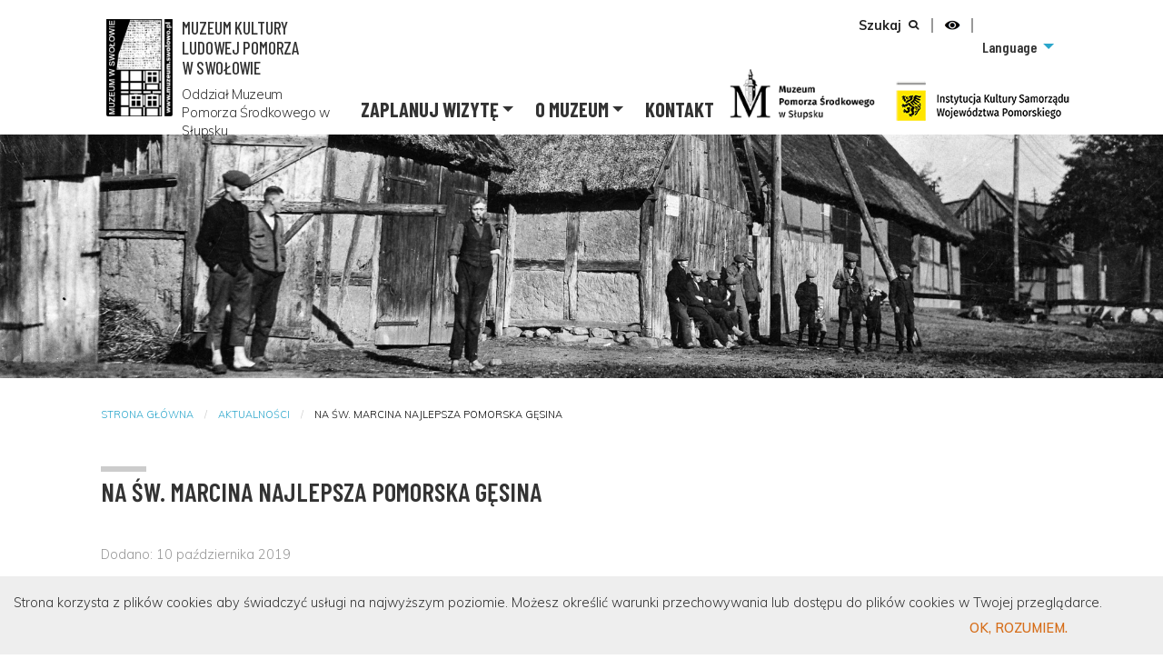

--- FILE ---
content_type: text/html; charset=UTF-8
request_url: https://muzeum.swolowo.pl/aktualnosci/gesina-2019/
body_size: 9613
content:
<!doctype html>
<html  class="no-js" lang="pl-PL">
  <head>
    <meta charset="UTF-8">
    <meta http-equiv="x-ua-compatible" content="ie=edge">
    <meta name="viewport" content="width=device-width, initial-scale=1.0">
    <link rel="profile" href="http://gmpg.org/xfn/11">
	<link rel="pingback" href="https://muzeum.swolowo.pl/xmlrpc.php">
    <title>  Na Św. Marcina Najlepsza Pomorska Gęsina - Muzeum Kultury Ludowej Pomorza w Swołowie</title>

    <link href="https://muzeum.swolowo.pl/wp-content/themes/swolowo_1/favicon.ico" rel="shortcut icon" type="image/vnd.microsoft.icon" />     
    <link rel="stylesheet" href="https://muzeum.swolowo.pl/wp-content/themes/swolowo_1/css/foundation.css">
    <link rel="stylesheet" href="https://muzeum.swolowo.pl/wp-content/themes/swolowo_1/css/app.css?t=20250325">
    <link rel="stylesheet" href="https://muzeum.swolowo.pl/wp-content/themes/swolowo_1/css/app2.css?20250325">
      
    <link rel="stylesheet" href="https://muzeum.swolowo.pl/wp-content/themes/swolowo_1/css/grey-house/styles.css">
    
      <!--
    <link href="https://fonts.googleapis.com/css?family=Oswald:200,300,400,500,600,700&amp;subset=latin-ext" rel="stylesheet">
    <link href="https://fonts.googleapis.com/css?family=Barlow+Condensed:400,500,600,700,800,900" rel="stylesheet">
      
    <link href="https://fonts.googleapis.com/css?family=Open+Sans:300,400,600,700,800&amp;subset=latin-ext" rel="stylesheet">
    <link href="https://fonts.googleapis.com/css?family=Muli:300,400,600,700,800&display=swap&subset=latin-ext" rel="stylesheet"> 
      -->
      
      <link href="https://fonts.googleapis.com/css?family=Oswald:600&amp;subset=latin-ext" rel="stylesheet">
    <link href="https://fonts.googleapis.com/css?family=Barlow+Condensed:500,600,700" rel="stylesheet">
      
    <link href="https://fonts.googleapis.com/css?family=Muli:300,400,600,700&display=swap&subset=latin-ext" rel="stylesheet"> 
    
    <link rel="stylesheet" href="https://cdnjs.cloudflare.com/ajax/libs/font-awesome/4.7.0/css/font-awesome.min.css">

    <style type="text/css">
      .head-b { z-index: 15; }

    .no-js .top-bar {
      display: none;
    }

    @media screen and (min-width: 40em) {

      .no-js .top-bar {
        display: block;
      }

      .no-js .title-bar {
        display: none;
      }
    }

    </style>

      
      
      
    <meta name='robots' content='max-image-preview:large' />
<link rel='dns-prefetch' href='//ajax.googleapis.com' />
<link rel='stylesheet' id='wp-block-library-css' href='https://muzeum.swolowo.pl/wp-includes/css/dist/block-library/style.min.css?ver=6.5.7' type='text/css' media='all' />
<link rel='stylesheet' id='block-gallery-frontend-css' href='https://muzeum.swolowo.pl/wp-content/plugins/block-gallery/dist/blocks.style.build.css?ver=1.1.6' type='text/css' media='all' />
<style id='filebird-block-filebird-gallery-style-inline-css' type='text/css'>
ul.filebird-block-filebird-gallery{margin:auto!important;padding:0!important;width:100%}ul.filebird-block-filebird-gallery.layout-grid{display:grid;grid-gap:20px;align-items:stretch;grid-template-columns:repeat(var(--columns),1fr);justify-items:stretch}ul.filebird-block-filebird-gallery.layout-grid li img{border:1px solid #ccc;box-shadow:2px 2px 6px 0 rgba(0,0,0,.3);height:100%;max-width:100%;-o-object-fit:cover;object-fit:cover;width:100%}ul.filebird-block-filebird-gallery.layout-masonry{-moz-column-count:var(--columns);-moz-column-gap:var(--space);column-gap:var(--space);-moz-column-width:var(--min-width);columns:var(--min-width) var(--columns);display:block;overflow:auto}ul.filebird-block-filebird-gallery.layout-masonry li{margin-bottom:var(--space)}ul.filebird-block-filebird-gallery li{list-style:none}ul.filebird-block-filebird-gallery li figure{height:100%;margin:0;padding:0;position:relative;width:100%}ul.filebird-block-filebird-gallery li figure figcaption{background:linear-gradient(0deg,rgba(0,0,0,.7),rgba(0,0,0,.3) 70%,transparent);bottom:0;box-sizing:border-box;color:#fff;font-size:.8em;margin:0;max-height:100%;overflow:auto;padding:3em .77em .7em;position:absolute;text-align:center;width:100%;z-index:2}ul.filebird-block-filebird-gallery li figure figcaption a{color:inherit}

</style>
<style id='classic-theme-styles-inline-css' type='text/css'>
/*! This file is auto-generated */
.wp-block-button__link{color:#fff;background-color:#32373c;border-radius:9999px;box-shadow:none;text-decoration:none;padding:calc(.667em + 2px) calc(1.333em + 2px);font-size:1.125em}.wp-block-file__button{background:#32373c;color:#fff;text-decoration:none}
</style>
<style id='global-styles-inline-css' type='text/css'>
body{--wp--preset--color--black: #000000;--wp--preset--color--cyan-bluish-gray: #abb8c3;--wp--preset--color--white: #ffffff;--wp--preset--color--pale-pink: #f78da7;--wp--preset--color--vivid-red: #cf2e2e;--wp--preset--color--luminous-vivid-orange: #ff6900;--wp--preset--color--luminous-vivid-amber: #fcb900;--wp--preset--color--light-green-cyan: #7bdcb5;--wp--preset--color--vivid-green-cyan: #00d084;--wp--preset--color--pale-cyan-blue: #8ed1fc;--wp--preset--color--vivid-cyan-blue: #0693e3;--wp--preset--color--vivid-purple: #9b51e0;--wp--preset--gradient--vivid-cyan-blue-to-vivid-purple: linear-gradient(135deg,rgba(6,147,227,1) 0%,rgb(155,81,224) 100%);--wp--preset--gradient--light-green-cyan-to-vivid-green-cyan: linear-gradient(135deg,rgb(122,220,180) 0%,rgb(0,208,130) 100%);--wp--preset--gradient--luminous-vivid-amber-to-luminous-vivid-orange: linear-gradient(135deg,rgba(252,185,0,1) 0%,rgba(255,105,0,1) 100%);--wp--preset--gradient--luminous-vivid-orange-to-vivid-red: linear-gradient(135deg,rgba(255,105,0,1) 0%,rgb(207,46,46) 100%);--wp--preset--gradient--very-light-gray-to-cyan-bluish-gray: linear-gradient(135deg,rgb(238,238,238) 0%,rgb(169,184,195) 100%);--wp--preset--gradient--cool-to-warm-spectrum: linear-gradient(135deg,rgb(74,234,220) 0%,rgb(151,120,209) 20%,rgb(207,42,186) 40%,rgb(238,44,130) 60%,rgb(251,105,98) 80%,rgb(254,248,76) 100%);--wp--preset--gradient--blush-light-purple: linear-gradient(135deg,rgb(255,206,236) 0%,rgb(152,150,240) 100%);--wp--preset--gradient--blush-bordeaux: linear-gradient(135deg,rgb(254,205,165) 0%,rgb(254,45,45) 50%,rgb(107,0,62) 100%);--wp--preset--gradient--luminous-dusk: linear-gradient(135deg,rgb(255,203,112) 0%,rgb(199,81,192) 50%,rgb(65,88,208) 100%);--wp--preset--gradient--pale-ocean: linear-gradient(135deg,rgb(255,245,203) 0%,rgb(182,227,212) 50%,rgb(51,167,181) 100%);--wp--preset--gradient--electric-grass: linear-gradient(135deg,rgb(202,248,128) 0%,rgb(113,206,126) 100%);--wp--preset--gradient--midnight: linear-gradient(135deg,rgb(2,3,129) 0%,rgb(40,116,252) 100%);--wp--preset--font-size--small: 13px;--wp--preset--font-size--medium: 20px;--wp--preset--font-size--large: 36px;--wp--preset--font-size--x-large: 42px;--wp--preset--spacing--20: 0.44rem;--wp--preset--spacing--30: 0.67rem;--wp--preset--spacing--40: 1rem;--wp--preset--spacing--50: 1.5rem;--wp--preset--spacing--60: 2.25rem;--wp--preset--spacing--70: 3.38rem;--wp--preset--spacing--80: 5.06rem;--wp--preset--shadow--natural: 6px 6px 9px rgba(0, 0, 0, 0.2);--wp--preset--shadow--deep: 12px 12px 50px rgba(0, 0, 0, 0.4);--wp--preset--shadow--sharp: 6px 6px 0px rgba(0, 0, 0, 0.2);--wp--preset--shadow--outlined: 6px 6px 0px -3px rgba(255, 255, 255, 1), 6px 6px rgba(0, 0, 0, 1);--wp--preset--shadow--crisp: 6px 6px 0px rgba(0, 0, 0, 1);}:where(.is-layout-flex){gap: 0.5em;}:where(.is-layout-grid){gap: 0.5em;}body .is-layout-flex{display: flex;}body .is-layout-flex{flex-wrap: wrap;align-items: center;}body .is-layout-flex > *{margin: 0;}body .is-layout-grid{display: grid;}body .is-layout-grid > *{margin: 0;}:where(.wp-block-columns.is-layout-flex){gap: 2em;}:where(.wp-block-columns.is-layout-grid){gap: 2em;}:where(.wp-block-post-template.is-layout-flex){gap: 1.25em;}:where(.wp-block-post-template.is-layout-grid){gap: 1.25em;}.has-black-color{color: var(--wp--preset--color--black) !important;}.has-cyan-bluish-gray-color{color: var(--wp--preset--color--cyan-bluish-gray) !important;}.has-white-color{color: var(--wp--preset--color--white) !important;}.has-pale-pink-color{color: var(--wp--preset--color--pale-pink) !important;}.has-vivid-red-color{color: var(--wp--preset--color--vivid-red) !important;}.has-luminous-vivid-orange-color{color: var(--wp--preset--color--luminous-vivid-orange) !important;}.has-luminous-vivid-amber-color{color: var(--wp--preset--color--luminous-vivid-amber) !important;}.has-light-green-cyan-color{color: var(--wp--preset--color--light-green-cyan) !important;}.has-vivid-green-cyan-color{color: var(--wp--preset--color--vivid-green-cyan) !important;}.has-pale-cyan-blue-color{color: var(--wp--preset--color--pale-cyan-blue) !important;}.has-vivid-cyan-blue-color{color: var(--wp--preset--color--vivid-cyan-blue) !important;}.has-vivid-purple-color{color: var(--wp--preset--color--vivid-purple) !important;}.has-black-background-color{background-color: var(--wp--preset--color--black) !important;}.has-cyan-bluish-gray-background-color{background-color: var(--wp--preset--color--cyan-bluish-gray) !important;}.has-white-background-color{background-color: var(--wp--preset--color--white) !important;}.has-pale-pink-background-color{background-color: var(--wp--preset--color--pale-pink) !important;}.has-vivid-red-background-color{background-color: var(--wp--preset--color--vivid-red) !important;}.has-luminous-vivid-orange-background-color{background-color: var(--wp--preset--color--luminous-vivid-orange) !important;}.has-luminous-vivid-amber-background-color{background-color: var(--wp--preset--color--luminous-vivid-amber) !important;}.has-light-green-cyan-background-color{background-color: var(--wp--preset--color--light-green-cyan) !important;}.has-vivid-green-cyan-background-color{background-color: var(--wp--preset--color--vivid-green-cyan) !important;}.has-pale-cyan-blue-background-color{background-color: var(--wp--preset--color--pale-cyan-blue) !important;}.has-vivid-cyan-blue-background-color{background-color: var(--wp--preset--color--vivid-cyan-blue) !important;}.has-vivid-purple-background-color{background-color: var(--wp--preset--color--vivid-purple) !important;}.has-black-border-color{border-color: var(--wp--preset--color--black) !important;}.has-cyan-bluish-gray-border-color{border-color: var(--wp--preset--color--cyan-bluish-gray) !important;}.has-white-border-color{border-color: var(--wp--preset--color--white) !important;}.has-pale-pink-border-color{border-color: var(--wp--preset--color--pale-pink) !important;}.has-vivid-red-border-color{border-color: var(--wp--preset--color--vivid-red) !important;}.has-luminous-vivid-orange-border-color{border-color: var(--wp--preset--color--luminous-vivid-orange) !important;}.has-luminous-vivid-amber-border-color{border-color: var(--wp--preset--color--luminous-vivid-amber) !important;}.has-light-green-cyan-border-color{border-color: var(--wp--preset--color--light-green-cyan) !important;}.has-vivid-green-cyan-border-color{border-color: var(--wp--preset--color--vivid-green-cyan) !important;}.has-pale-cyan-blue-border-color{border-color: var(--wp--preset--color--pale-cyan-blue) !important;}.has-vivid-cyan-blue-border-color{border-color: var(--wp--preset--color--vivid-cyan-blue) !important;}.has-vivid-purple-border-color{border-color: var(--wp--preset--color--vivid-purple) !important;}.has-vivid-cyan-blue-to-vivid-purple-gradient-background{background: var(--wp--preset--gradient--vivid-cyan-blue-to-vivid-purple) !important;}.has-light-green-cyan-to-vivid-green-cyan-gradient-background{background: var(--wp--preset--gradient--light-green-cyan-to-vivid-green-cyan) !important;}.has-luminous-vivid-amber-to-luminous-vivid-orange-gradient-background{background: var(--wp--preset--gradient--luminous-vivid-amber-to-luminous-vivid-orange) !important;}.has-luminous-vivid-orange-to-vivid-red-gradient-background{background: var(--wp--preset--gradient--luminous-vivid-orange-to-vivid-red) !important;}.has-very-light-gray-to-cyan-bluish-gray-gradient-background{background: var(--wp--preset--gradient--very-light-gray-to-cyan-bluish-gray) !important;}.has-cool-to-warm-spectrum-gradient-background{background: var(--wp--preset--gradient--cool-to-warm-spectrum) !important;}.has-blush-light-purple-gradient-background{background: var(--wp--preset--gradient--blush-light-purple) !important;}.has-blush-bordeaux-gradient-background{background: var(--wp--preset--gradient--blush-bordeaux) !important;}.has-luminous-dusk-gradient-background{background: var(--wp--preset--gradient--luminous-dusk) !important;}.has-pale-ocean-gradient-background{background: var(--wp--preset--gradient--pale-ocean) !important;}.has-electric-grass-gradient-background{background: var(--wp--preset--gradient--electric-grass) !important;}.has-midnight-gradient-background{background: var(--wp--preset--gradient--midnight) !important;}.has-small-font-size{font-size: var(--wp--preset--font-size--small) !important;}.has-medium-font-size{font-size: var(--wp--preset--font-size--medium) !important;}.has-large-font-size{font-size: var(--wp--preset--font-size--large) !important;}.has-x-large-font-size{font-size: var(--wp--preset--font-size--x-large) !important;}
.wp-block-navigation a:where(:not(.wp-element-button)){color: inherit;}
:where(.wp-block-post-template.is-layout-flex){gap: 1.25em;}:where(.wp-block-post-template.is-layout-grid){gap: 1.25em;}
:where(.wp-block-columns.is-layout-flex){gap: 2em;}:where(.wp-block-columns.is-layout-grid){gap: 2em;}
.wp-block-pullquote{font-size: 1.5em;line-height: 1.6;}
</style>
<link rel='stylesheet' id='wp-featherlight-css' href='https://muzeum.swolowo.pl/wp-content/plugins/wp-featherlight/css/wp-featherlight.min.css?ver=1.3.4' type='text/css' media='all' />
<link rel='stylesheet' id='wp_user_stylesheet_switcher_files0-css' href='https://muzeum.swolowo.pl/wp-content/themes/swolowo_1/css/standard-color.css?ver=6.5.7' type='text/css' media='all' />
<script type="text/javascript" src="https://ajax.googleapis.com/ajax/libs/jquery/3.1.1/jquery.min.js" id="jquery-js"></script>
<script type="text/javascript" src="https://muzeum.swolowo.pl/wp-content/plugins/wp-user-stylesheet-switcher/js/js.cookie.js?ver=6.5.7" id="wp_user_stylesheet_switcher_script_cookies-js"></script>
<script type="text/javascript" src="https://muzeum.swolowo.pl/wp-content/plugins/wp-user-stylesheet-switcher/js/use_cookie_when_ready.js?ver=6.5.7" id="wp-user_stylesheet_switcher_use_cookie_when_ready-js"></script>
<link rel="https://api.w.org/" href="https://muzeum.swolowo.pl/wp-json/" /><link rel="alternate" type="application/json" href="https://muzeum.swolowo.pl/wp-json/wp/v2/aktualnosci/518" /><link rel="EditURI" type="application/rsd+xml" title="RSD" href="https://muzeum.swolowo.pl/xmlrpc.php?rsd" />
<meta name="generator" content="WordPress 6.5.7" />
<link rel="canonical" href="https://muzeum.swolowo.pl/aktualnosci/gesina-2019/" />
<link rel='shortlink' href='https://muzeum.swolowo.pl/?p=518' />
<link rel="alternate" type="application/json+oembed" href="https://muzeum.swolowo.pl/wp-json/oembed/1.0/embed?url=https%3A%2F%2Fmuzeum.swolowo.pl%2Faktualnosci%2Fgesina-2019%2F" />
<link rel="alternate" type="text/xml+oembed" href="https://muzeum.swolowo.pl/wp-json/oembed/1.0/embed?url=https%3A%2F%2Fmuzeum.swolowo.pl%2Faktualnosci%2Fgesina-2019%2F&#038;format=xml" />
     
     
     
     
         <script>
        function openSearch() {
            // document.getElementById("box-search").style.display = "block";
            document.getElementById("box-search").style.visibility = "visible";
            document.getElementById("box-search").style.opacity = "1";
            document.getElementById("search-id").focus();
        }

        function closeSearch() {
            //  document.getElementById("box-search").style.display = "none";
            document.getElementById("box-search").style.visibility = "hidden";
            document.getElementById("box-search").style.opacity = "0";
        }

        $(document).on('keydown', function(e) {
            if (e.keyCode === 27) { // ESC
                closeSearch();
            }
        });

        function closeVisibleSearch() {

            if (document.getElementById("box-search").style.visibility == "visible") {
                closeSearch();
            }
        }

    </script>
     
     
     
     
      
              <script type="text/javascript">

$().ready(function() {
    var sName = "cookiesok";
    $("#close-cookie-warn").click(function(){
        var oExpire = new Date();
        oExpire.setTime((new Date()).getTime() + 3600000*24*365);
        document.cookie = sName + "=1;expires=" + oExpire;
        $("#cookie-warn").hide("slow");
    });
 
    var sStr = '; '+ document.cookie +';';
    var nIndex = sStr.indexOf('; '+ escape(sName) +'=');
    if (nIndex === -1) {
        $("#cookie-warn").show();
    }
});

</script>
      
<style>
    
/* Cookie warning */
#cookie-warn{
    position: fixed;
    bottom: 0;
    background: #EEE;
    margin: 0;
    padding: 15px;
    width: 100%;
    display: none;
    z-index: 99;
}
 
#cookie-warn a{
    color: #D66E1A;
    text-transform: uppercase;
    float: right;
    padding-right: 90px;
    font-weight: 600;
}
 
#cookie-warn p{
    font-size: 0.9rem;
    color: #333;
    margin-bottom: 0.2rem;
}    
</style>  

      <script src="https://muzeum.swolowo.pl/wp-content/themes/swolowo_1/js/jquery.keyboard-focus.js"  type="text/javascript" charset="utf-8"></script>
      
      
      
<!-- Global site tag (gtag.js) - Google Analytics -->
<script async src="https://www.googletagmanager.com/gtag/js?id=UA-15850281-10"></script>
<script>
  window.dataLayer = window.dataLayer || [];
  function gtag(){dataLayer.push(arguments);}
  gtag('js', new Date());

  gtag('config', 'UA-15850281-10');
</script>      
      
      
      
      

      
      
  </head>
  <body  class="aktualnosci-template-default single single-aktualnosci postid-518 single-format-standard wp-featherlight-captions" style=" margin: 0; padding: 0; ">




<header id="header" class="header" >
    
    <div class="skip-link">
				<a class="hidden" href="#tresc">Przejdź do głównej treści</a>
			</div>
    
    <div class="wrapx rows">
        
            <div id="head" class="wrap-head">
              
                    <div class="title-d" >
                        <a href="https://muzeum.swolowo.pl" class="float-centerx logo1" >
                            
                            <img class="img_head" alt="Muzeum Kultury Ludowej w Swołowie" src="https://muzeum.swolowo.pl/wp-content/themes/swolowo_1/img/logo_old1.png" />
                            <h1 class="h1_head">Muzeum Kultury Ludowej Pomorza w&nbsp;Swołowie</h1>
                            <div class="logo1-desc">Oddział Muzeum Pomorza Środkowego w Słupsku</div>
                        </a>
                        
                    </div>   
                   


                <div id="top-links">
                       
                       
                        <button type="button" class="link-search" onfocus="closeVisibleSearch()" onclick=" openSearch()">Szukaj<span class=""><i class="fa fa-search"></i></span></button>

                            <div id="box-search" class="overlay w3-animate-fading">

                                <div class="overlay-content">
                                    <form role="search" method="get" action="https://muzeum.swolowo.pl/">
                                        <label for="search-id" class="screen-reader-text">Pole wyszukiwania</label>
                                        <input type="text" placeholder="Szukaj na stronie..." name="s" id="search-id" value="" autocomplete="off">
                                        <button type="submit" class="search-btn"><span>Szukaj</span><i class="fa fa-search"></i></button>
                                    </form>
                                </div>
                                <button class="closebtn" onclick="closeSearch()" title="Zamknij obszar wyszukiwania">×</button>
                            </div>

                        
                           
                        <div class="sep sep-1 sep-font-resize"></div>
                        
                                                
                        
                                                
                        
                        <span class="wp_user_stylesheet_switcher"><a href="#" class="wp_user_stylesheet_switcher_button_s0" value="0" title="Zmień kontrast" onclick="wp_user_stylesheet_switcher_changeCSS('s0', '-1');"><img class="wp_user_stylesheet_switcher_button_icon_s0" src="https://muzeum.swolowo.pl/wp-content/themes/swolowo_1/img/kontrast.png"  alt="Zmień kontrast"></a></span>                    
                          <div class="sep sep-1"></div>
                       
                        <div class="top-bar wrap-menu" id="menu-language">
                            <div class="top-bar3 clear">
                            <ul id="menu-language" class=" small-horizontal menu" data-responsive-menu="drilldown small-dropdown"   ><li id="menu-item-207" class="menu-item menu-item-type-custom menu-item-object-custom menu-item-has-children menu-item-207"><a href="#">Language</a>
<ul class="vertical menu">
	<li id="menu-item-206" class="menu-item menu-item-type-post_type menu-item-object-page menu-item-206"><a href="https://muzeum.swolowo.pl/english/">English</a></li>
	<li id="menu-item-205" class="menu-item menu-item-type-post_type menu-item-object-page menu-item-205"><a href="https://muzeum.swolowo.pl/deutsch/">Deutsch</a></li>
</ul>
</li>
</ul>                            </div>
                        </div> 

                                                
                

             </div>

               

  
        
         <!--  <div data-sticky-container class="head-b " >
                <div id="sticky" data-sticky data-sticky-on="large"  data-top-anchor="header:bottom" data-btm-anchor="content:bottom"   > -->
                <div class="out-menu">
            		<div class="title-bar" data-responsive-toggle="the-menu" data-hide-for="medium" >
                     <div class="title-bar-right">  
                        <button class="menu-icon float-right" type="button" data-toggle>
                         <div class="title-bar-titlex title_menu_smart">MENU</div>
                        </button><div class="title-bar-title"></div>
                        
                     </div>
                    </div>

                    <div class="top-bar wrap-menu" id="the-menu">
                        <div class="top-bar2 clear">

                            <ul id="menu-gorne-menu" class="vertical medium-horizontal menu" data-responsive-menu="drilldown medium-dropdown" data-back-button="&lt;li class&#x3D;&quot;js-drilldown-back&quot;&gt;&lt;a tabindex&#x3D;&quot;0&quot;&gt;Menu główne&lt;/a&gt;&lt;/li&gt;" onfocus="closeSearch()" ><li id="menu-item-199" class="menu-item menu-item-type-post_type menu-item-object-page menu-item-has-children menu-item-199"><a href="https://muzeum.swolowo.pl/zaplanuj-wizyte/">Zaplanuj wizytę</a>
<ul class="vertical menu">
	<li id="menu-item-1007" class="menu-item menu-item-type-post_type menu-item-object-page menu-item-1007"><a href="https://muzeum.swolowo.pl/zwiedzanie/">Godziny otwarcia</a></li>
	<li id="menu-item-1008" class="menu-item menu-item-type-post_type menu-item-object-page menu-item-1008"><a href="https://muzeum.swolowo.pl/zwiedzanie/">Ceny biletów</a></li>
	<li id="menu-item-1009" class="menu-item menu-item-type-post_type menu-item-object-page menu-item-1009"><a href="https://muzeum.swolowo.pl/zaplanuj-wizyte/">Dojazd</a></li>
</ul>
</li>
<li id="menu-item-285" class="menu-item menu-item-type-post_type menu-item-object-page menu-item-has-children menu-item-285"><a href="https://muzeum.swolowo.pl/o-muzeum/">O Muzeum</a>
<ul class="vertical menu">
	<li id="menu-item-1018" class="menu-item menu-item-type-post_type menu-item-object-page menu-item-1018"><a href="https://muzeum.swolowo.pl/swolowo/">Swołowo</a></li>
	<li id="menu-item-208" class="menu-item menu-item-type-post_type menu-item-object-page menu-item-208"><a href="https://muzeum.swolowo.pl/edukacja/">Edukacja</a></li>
	<li id="menu-item-460" class="menu-item menu-item-type-post_type menu-item-object-page menu-item-460"><a href="https://muzeum.swolowo.pl/wystawy/">Wystawy</a></li>
	<li id="menu-item-2832" class="menu-item menu-item-type-custom menu-item-object-custom menu-item-2832"><a href="https://muzeum.slupsk.pl/sklep/">Sklep</a></li>
</ul>
</li>
<li id="menu-item-280" class="menu-item menu-item-type-post_type menu-item-object-page menu-item-280"><a href="https://muzeum.swolowo.pl/kontakt/">Kontakt</a></li>
</ul>                        </div>

                    </div>  
                </div>  
              
              <!--  </div> <div class="clear"></div>
            </div> --> 
            <!-- END:data-sticky-container -->
            
            <div class="logo-ms">
                <div class="logo-mps"><a href="http://muzeum.slupsk.pl" target="_blank"><img src="https://muzeum.swolowo.pl/wp-content/themes/swolowo_1/img/logo.png?20220718" alt="Strona Muzeum Pomorza Środkowego w Słuspku" style="width: 160px"></a></div>
                <div class="logo-swp"><a href="http://pomorskie.eu" target="_blank"><img src="https://muzeum.swolowo.pl/wp-content/themes/swolowo_1/img/swp.png" alt="Strona Samorządu Województwa Pomorskiego" ></a></div>          
            </div>
            <div class="clear"></div>
    </div>  <!-- END: HEAD -->     
                
                
                
        <div class="clear"></div>

            <div class="container">
                <div class="clear"></div>
                <div class="head-img"><img src="https://muzeum.swolowo.pl/wp-content/themes/swolowo_1/img/head3.jpg" alt=""></div>
            </div>
         

            
         
    </div> <!-- WRAP: END-->
    <div style="clear: both;"></div>
</header>


      

<div style="clear: both;"></div>



	<div id="page" class="hfeed site">


		<div id="main" class="site-main">



            
        <!-- ******************** CONTENT ************************* -->
<!-- ****************************************************** -->


<div class="cont">
<div class="row clear" id="content">
    <div class="columns">
        
        
                <ul class="bread_crumb">
	<li class="level-1 top"><a href="https://muzeum.swolowo.pl/">Strona główna</a></li>
	<li class="level-2 sub"><a href="https://muzeum.swolowo.pl/aktualnosci/">Aktualności</a></li>
	<li class="level-3 sub tail current">Na Św. Marcina Najlepsza Pomorska Gęsina</li>
</ul>
    <div class="clear" id="tresc" style=""></div>
    
<div id="primary" class="content-area">
	<div id="content" class="site-content" role="main">
    <div class="columnsXX">
                    
                         
    <article id="post-518" class="post-518 aktualnosci type-aktualnosci status-publish format-standard has-post-thumbnail hentry">
        <header class="entry-header">
                        <div class="entry-thumbnail">
                            </div>
               
            
            
          
            
            <h1 class="entry-title hsection">Na Św. Marcina Najlepsza Pomorska Gęsina</h1> 
            
                                <div class="entry-meta entry-data">
                    Dodano: <span class="date"><time class="entry-date" datetime="2019-10-10T21:36:14+02:00">10 października 2019</span>                                    </div><!-- .entry-meta -->
        </header><!-- .entry-header -->
                
        <div class="entry-content">
		
        
                
<p> „NA ŚWIĘTEGO MARCINA NAJLEPSZA POMORSKA GĘSINA” 9-11 listopada 2019 w Swołowie<br><br> W  dniach  9-11 listopada 2019 r. w Muzeum Kultury Ludowej Pomorza w  Swołowie odbędzie się impreza plenerowa pt. „Na św. Marcina najlepsza  pomorska gęsina”. Organizowana od dziesięciu lat, stała się już  rozpoznawalnym wydarzeniem w Województwie Pomorskim. Rok rocznie  przyciąga blisko dziesięć tysięcy turystów, zainteresowanych hodowlą  gęsi pomorskiej i produktami, wytwarzanymi z jej mięsa. Przez trzy dni  trwania imprezy, trwa biesiada przy dźwiękach dawnej muzyki, odbywają  się występy zespołów folklorystycznych z regionu, a na koniec zatańczyć  można na wiejskiej potańcówce.</p>



<ul class="wp-block-gallery alignfull columns-3 is-cropped wp-block-gallery-1 is-layout-flex wp-block-gallery-is-layout-flex"><li class="blocks-gallery-item"><figure><a href="https://muzeum.swolowo.pl/wp-content/uploads/2019/10/308_3.jpg"><img fetchpriority="high" decoding="async" width="560" height="375" src="https://muzeum.swolowo.pl/wp-content/uploads/2019/10/308_3.jpg" alt="" data-id="524" data-link="https://muzeum.swolowo.pl/308_3/" class="wp-image-524" srcset="https://muzeum.swolowo.pl/wp-content/uploads/2019/10/308_3.jpg 560w, https://muzeum.swolowo.pl/wp-content/uploads/2019/10/308_3-300x201.jpg 300w" sizes="(max-width: 560px) 100vw, 560px" /></a></figure></li><li class="blocks-gallery-item"><figure><a href="https://muzeum.swolowo.pl/wp-content/uploads/2019/10/308_4-2.jpg"><img decoding="async" width="560" height="374" src="https://muzeum.swolowo.pl/wp-content/uploads/2019/10/308_4-2.jpg" alt="" data-id="576" data-link="https://muzeum.swolowo.pl/aktualnosci/asdfasdfc333/attachment/308_4-2/" class="wp-image-576" srcset="https://muzeum.swolowo.pl/wp-content/uploads/2019/10/308_4-2.jpg 560w, https://muzeum.swolowo.pl/wp-content/uploads/2019/10/308_4-2-300x200.jpg 300w" sizes="(max-width: 560px) 100vw, 560px" /></a></figure></li><li class="blocks-gallery-item"><figure><a href="https://muzeum.swolowo.pl/wp-content/uploads/2019/10/308_5-2.jpg"><img decoding="async" width="560" height="316" src="https://muzeum.swolowo.pl/wp-content/uploads/2019/10/308_5-2.jpg" alt="" data-id="577" data-link="https://muzeum.swolowo.pl/aktualnosci/asdfasdfc333/attachment/308_5-2/" class="wp-image-577" srcset="https://muzeum.swolowo.pl/wp-content/uploads/2019/10/308_5-2.jpg 560w, https://muzeum.swolowo.pl/wp-content/uploads/2019/10/308_5-2-300x169.jpg 300w" sizes="(max-width: 560px) 100vw, 560px" /></a></figure></li></ul>



<div style="height:33px" aria-hidden="true" class="wp-block-spacer"></div>



<p>Każdy, kto przyjedzie w tych dniach do Swołowa, będzie miał okazję  degustować i kupić gęsinę w różnych odsłonach kulinarnych (gęsie okrasy,  pierogi i kartacze z gęsiną, smalce gęsie, gęsi pieczone, półgęski  wędzone na zimno, galarety, pasztety z gęsi, zupy na gęsinie: czernina,  brukwianka, kapuśniak).</p>



<p>Wydarzenie to niezmiennie upowszechnia tradycję spożywania gęsiny w  okolicach dnia Św. Marcina. Jest to świetna okazja do popularyzowania  wiedzy na temat prozdrowotnych właściwości produktów z gęsi oraz innych  potraw i produktów tradycyjnych. Gęsina w Swołowie, to również okazja by  poznać i degustować potrawy i wyroby z tego mięsa, uczestniczyć w targu  produktów wiejskich z okolicy oraz, przy okazji, w jarmarku rękodzieła.  Jak zwykle obecnych będzie około osiemdziesięciu wystawców ze swoimi  gęsimi wyrobami tj. Koła Gospodyń Wiejskich, gospodarstwa  agroturystyczne, lokalni hodowcy, przetwórcy i restauratorzy.</p>



<p>Atrakcją dla odwiedzających są zawsze warsztaty i pokazy kulinarne,  połączone z degustacją. W programie imprezy będą również pokazy i  warsztaty muzealne prezentowane w naszych zabytkowych obiektach  prezentujące dawne zajęcia gospodarskie i domowe. Obejrzeć będzie można  również hodowlę gęsi pomorskiej w tradycyjnych warunkach w Zagrodzie  Albrechta oraz odwiedzić inne zwierzęta gospodarskie – owce, konie,  kozy, kaczki, kury i in. <br> Bilet wstępu na imprezę upoważnia do zwiedzania muzeum i uczestniczenia w pokazach.</p>



<ul class="wp-block-gallery columns-2 is-cropped wp-block-gallery-2 is-layout-flex wp-block-gallery-is-layout-flex"><li class="blocks-gallery-item"><figure><a href="https://muzeum.swolowo.pl/wp-content/uploads/2019/10/308_2.jpg"><img loading="lazy" decoding="async" width="560" height="375" src="https://muzeum.swolowo.pl/wp-content/uploads/2019/10/308_2.jpg" alt="" data-id="523" data-link="https://muzeum.swolowo.pl/308_2/" class="wp-image-523" srcset="https://muzeum.swolowo.pl/wp-content/uploads/2019/10/308_2.jpg 560w, https://muzeum.swolowo.pl/wp-content/uploads/2019/10/308_2-300x201.jpg 300w" sizes="(max-width: 560px) 100vw, 560px" /></a></figure></li><li class="blocks-gallery-item"><figure><a href="https://muzeum.swolowo.pl/wp-content/uploads/2019/10/308_1.jpg"><img loading="lazy" decoding="async" width="560" height="375" src="https://muzeum.swolowo.pl/wp-content/uploads/2019/10/308_1.jpg" alt="" data-id="522" data-link="https://muzeum.swolowo.pl/308_1/" class="wp-image-522" srcset="https://muzeum.swolowo.pl/wp-content/uploads/2019/10/308_1.jpg 560w, https://muzeum.swolowo.pl/wp-content/uploads/2019/10/308_1-300x201.jpg 300w" sizes="(max-width: 560px) 100vw, 560px" /></a></figure></li></ul>



<p>Wszystkich, którzy lubią świętować, są przywiązani i ciekawi tradycji,  ceniący dawne obyczaje, zapraszamy na pomorską Gęsinę do Swołowa.  Kultywowanie i podtrzymywanie pięknych tradycji Pomorza, to najlepsza  forma nauki historii, historii regionu, a poprzez to również  patriotyzmu, a takim wydaniu, to również gwarancja dobrze spędzonego  czasu. Impreza „Na Św. Marcina Najlepsza Pomorska Gęsina” to atrakcyjna  alternatywa wspólnego świętowania rocznicy Odzyskania Niepodległości  oraz święta na Świętego Marcina w pięknej pomorskiej wsi Swołowo –  stolicy „Krainy w Kratę”.  </p>



<p>Zgłoszenia wystawców z potrawami z gęsiny przyjmujemy telefonicznie 59 811 94 10 </p>
		<nav class="navigation post-navigation" role="navigation">
		<h1 class="screen-reader-text">Post navigation</h1>
		<div class="nav-links">
            
                    

						            
            
                        <div class="large-6 medium-8 small-12 columns columns-wydarzenia" style="">
                <div class="zsimage-wrapper-wydarzenia zsoverlay-fade-in zsimage-wydarzenia">
                    
                                    <a href="https://muzeum.swolowo.pl/aktualnosci/akt-1/" rel="prev">                              
                                         
                                         <div class="zsimage-overlay-content">
                                            <div class="zs-ab ">
                                                <p class="pa">
                                                    <span class="meta-nav"  style="font-size: 1.4rem;"><i class="icon icon-arrow-left"></i></span> 60+ Kultura 
                                                </p>
                                            </div>
                                        </div> <!-- zs --> </a>                </div> <!-- 1 -->
            </div>
                        
                        <div class="large-6 medium-8 small-12 columns columns-wydarzenia" style="">
                <div class="zsimage-wrapper-wydarzenia zsoverlay-fade-in zsimage-wydarzenia">
                    
                                    <a href="https://muzeum.swolowo.pl/aktualnosci/godziny-otwarcia-w-lipcu-i-sierpniu-2020/" rel="next">                              
                                         <img width="1754" height="1240" src="https://muzeum.swolowo.pl/wp-content/uploads/2020/07/otwarte.jpg" class="attachment-post-thumbnail size-post-thumbnail wp-post-image" alt="" decoding="async" loading="lazy" srcset="https://muzeum.swolowo.pl/wp-content/uploads/2020/07/otwarte.jpg 1754w, https://muzeum.swolowo.pl/wp-content/uploads/2020/07/otwarte-300x212.jpg 300w, https://muzeum.swolowo.pl/wp-content/uploads/2020/07/otwarte-768x543.jpg 768w, https://muzeum.swolowo.pl/wp-content/uploads/2020/07/otwarte-1024x724.jpg 1024w" sizes="(max-width: 1754px) 100vw, 1754px" />
                                         <div class="zsimage-overlay-content">
                                            <div class="zs-ab ">
                                                <p class="pa">
                                                    Godziny otwarcia w lipcu i sierpniu 2020 <span class="meta-nav" style="font-size: 1.4rem;"><i class="icon icon-arrow-right"></i></span>  
                                                </p>
                                            </div>
                                        </div> <!-- zs --> </a>                </div> <!-- 1 -->
            </div>
                        

		</div><!-- .nav-links -->
	</nav><!-- .navigation -->
			</div><!-- .entry-content -->


	<footer class="entry-meta">



	</footer><!-- .entry-meta -->
</article><!-- #post -->
            
            
            
            
            
            
            
            

            
            
            
            
            
    </div>
	</div><!-- #content -->
</div><!-- #primary -->


</div> <!-- columns -->
</div> <!-- content -->
</div> <!-- cont -->  


		</div><!-- #main -->

		<footer class="footer" >
            
            <div class="row">
                <div class="columns large-8">
                    <h2 class=foot-h2-1>Muzeum Kultury Ludowej Pomorza w Swołowie  <br> Oddział Muzeum Pomorza Środkowego w Słupsku</h2>
                </div>
                <!--<div class="columns large-4">
                    <h2 class="foot-h2-2">tel. 59 811 94 10</h2>
                </div> -->
            </div>
            
            <div class="row">
                <div class="columns col-foot col-foot-1">
                    <ul class="list-style-1 list-footer">
                        <li><a href="http://muzeum.swolowo.pl/aktualnosci">Aktualności</a></li>
                        <li><a href="http://muzeum.swolowo.pl/archiwum_aktualnosci">Archiwum aktualności</a></li>
                        <li><a href="http://muzeum.swolowo.pl/wydarzenia">Kalendarz wydarzeń</a></li>
                        <li><a href="http://muzeum.swolowo.pl/zaplanuj-wizyte">Zaplanuj wizytę</a></li>
                        <li><a href="http://muzeum.swolowo.pl/zwiedzanie">Zwiedzanie</a></li>
                    </ul>
                </div>
                
                <div class="columns col-foot col-foot-2">
                    <ul class="list-style-1 list-footer">
                        <li><a href="http://muzeum.swolowo.pl/o-muzeum">O Muzeum</a></li>
                        <li><a href="http://muzeum.swolowo.pl/edukacja">Edukacja</a></li>
                        <li><a href="http://muzeum.swolowo.pl/wystawy">Wystawy</a></li>
                        <li><a href="http://muzeum.swolowo.pl/zwierzeta">Zwierzęta</a></li>
                        <li><a href="http://muzeum.swolowo.pl/galeria">Galeria</a></li>
                    </ul>
                </div>
                
                <div class="columns col-foot col-foot-3">
                    <ul class="list-style-1 list-footer">
                        <li><a href="http://muzeum.swolowo.pl/swolowo">Swołowo</a></li>
                        <li><a href="http://muzeum.swolowo.pl/kraina-w-krate">Kraina w Kratę</a></li>
                        <li><a href="http://muzeum.swolowo.pl/projekty-unijne">Projekty unijne</a></li>
                        <li><a href="http://muzeum.swolowo.pl/kontakt">Kontakt</a></li>
                        <li><a href="http://muzeum.swolowo.pl/deklaracja-dostepnosci/">Deklaracja dostępności</a></li>
                    </ul>
                </div>
                
                <div class="columns col-foot col-foot-4 ">
                    <div class="col-foot-4a">
                        <a href="https://muzeum_mps.bip.gov.pl/"  target="_blank" class="i-bip"><img src="https://muzeum.swolowo.pl/wp-content/themes/swolowo_1/img/bip.png" alt="Strona biuletynu informacyjnego"></a>
                        <a href="http://muzeumkluki.pl"  target="_blank" clas="i-kluki"><img src="https://muzeum.swolowo.pl/wp-content/themes/swolowo_1/img/m_kluki.png" alt="Strona Muzeum Wsi Słowińskiej w Klukach"></a>
                    </div>
                    
                    <div class="col-foot-4b">
                        <a href="https://www.youtube.com/channel/UCTI7K84WfEEgu4-eAO_nA4w" class="i-yt" target="_blank"><img src="https://muzeum.swolowo.pl/wp-content/themes/swolowo_1/img/yt-2.png" alt="Kanał muzeum w serwisie Youtube" ></a>
                        <a href="https://www.facebook.com/Muzeumwswolowie/" class="i-fb" target="_blank"><img src="https://muzeum.swolowo.pl/wp-content/themes/swolowo_1/img/fb_icon-2.png"  alt="Strona muzeum w serwisie Facebook" ></a>
                    </div>
                </div>
           </div>

		</footer><!-- #colophon -->
	</div><!-- #page -->

	<style id='core-block-supports-inline-css' type='text/css'>
.wp-block-gallery.wp-block-gallery-1{--wp--style--unstable-gallery-gap:var( --wp--style--gallery-gap-default, var( --gallery-block--gutter-size, var( --wp--style--block-gap, 0.5em ) ) );gap:var( --wp--style--gallery-gap-default, var( --gallery-block--gutter-size, var( --wp--style--block-gap, 0.5em ) ) );}.wp-block-gallery.wp-block-gallery-2{--wp--style--unstable-gallery-gap:var( --wp--style--gallery-gap-default, var( --gallery-block--gutter-size, var( --wp--style--block-gap, 0.5em ) ) );gap:var( --wp--style--gallery-gap-default, var( --gallery-block--gutter-size, var( --wp--style--block-gap, 0.5em ) ) );}
</style>
<script type="text/javascript" src="https://muzeum.swolowo.pl/wp-content/plugins/wp-featherlight/js/wpFeatherlight.pkgd.min.js?ver=1.3.4" id="wp-featherlight-js"></script>
<script type="text/javascript" id="wp_user_stylesheet_switcher_script-js-extra">
/* <![CDATA[ */
var wp_user_stylesheets = {"s0":{"default":"1","0":{"file":"https:\/\/muzeum.swolowo.pl\/wp-content\/themes\/swolowo_1\/css\/yellow.css"},"1":{"file":"https:\/\/muzeum.swolowo.pl\/wp-content\/themes\/swolowo_1\/css\/standard-color.css"}}};
/* ]]> */
</script>
<script type="text/javascript" src="https://muzeum.swolowo.pl/wp-content/plugins/wp-user-stylesheet-switcher/js/wp_user_stylesheet_switcher.js?ver=6.5.7" id="wp_user_stylesheet_switcher_script-js"></script>

    <div class="scroll-top-wrapper ">
  <span class="scroll-top-inner">
    <i class="icon icon-chevron-up"></i>
  </span>
</div>


    <script src="https://muzeum.swolowo.pl/wp-content/themes/swolowo_1/js/vendor/foundation.js"></script>
    <script src="https://muzeum.swolowo.pl/wp-content/themes/swolowo_1/js/app.js"></script>
    <!-- <script src="https://muzeum.swolowo.pl/wp-content/themes/swolowo_1/js/jquery.keyboard-focus.js"></script> -->



    <script>
       // scroll to top
      $(document).on( 'scroll', function(){
        if ($(window).scrollTop() > 500) {
          $('.scroll-top-wrapper').addClass('show');
        } else {
          $('.scroll-top-wrapper').removeClass('show');
        }
      });

      $('.scroll-top-wrapper').on('click', scrollToTop);

      function scrollToTop() {
        verticalOffset = typeof(verticalOffset) != 'undefined' ? verticalOffset : 0;
        element = $('body');
        offset = element.offset();
        offsetTop = offset.top;
        $('html, body').animate({scrollTop: offsetTop}, 300, 'linear');
      } 
    </script>




<section id="cookie-warn">
    <p>Strona korzysta z plików cookies aby świadczyć usługi na najwyższym poziomie. Możesz określić warunki przechowywania lub dostępu do plików cookies w Twojej przeglądarce.  
    <a href="javascript:void(0);" id="close-cookie-warn"
    >OK, Rozumiem.</a></p>
</section>


</body>
</html>


--- FILE ---
content_type: text/css
request_url: https://muzeum.swolowo.pl/wp-content/themes/swolowo_1/css/app.css?t=20250325
body_size: 4859
content:
html {
    margin: 0;
    padding: 0;
    
}
body {
	color: #333;
    font-family: 'Muli', sans-serif;
    background: #fff;
    font-weight: 300;
    font-size: 1.125rem;

}



.row {
    max-width: 68rem;
}
.wrap {
	max-width: 68rem;
	margin: 0 auto;
}
.wrap-head {
    max-width: 68rem;
    padding: 0 15px;
    margin: 0 auto;
}
.is-sticky .wrap-head {
    max-width: 100%;
    padding: 0 15px;
    margin: 0 auto;
}
.wrap-menu {
    max-width: 75rem;
    padding: 0 15px;
    margin: 0 auto;
}



h1, h2, h3, h4 {
    font-family: 'Barlow Condensed', sans-serif;
}
h1 {
    font-size: 1.8rem;
    font-weight: 500;
}

h2{
    font-size: 1.7rem;
    font-weight: 500;
    margin-top: 1.5rem;
    margin-bottom: 0.8rem;
    clear: both;
}
h2 strong{
    font-size: 1.6rem;
    font-weight: 600;
    margin-top: 1.5rem;
    margin-bottom: 0.8rem;
    clear: both;
}
h3 {
    font-size: 1.4rem;
    font-weight: 400;
    margin-bottom: 0.8rem;
}
h4 {
    font-size: 1.25rem;
    font-weight: 600;
}
p {
    margin-bottom: 1.5rem;
    line-height: 2;
}
strong {
    font-weight: 600;
}

ul {
    margin-left: 2.5rem;
}
ul.wp-block-gallery {
    margin-left: auto;
}
@media (max-width: 58rem) {
    .wp-block-image figure {
        text-align: center;
        width: 100%;
    }
}



.wp-block-image figure {
    margin-bottom: 0.2rem;
}
figure img {
    border: 1px solid #e3e3e3;
}
hr{
    margin: 2rem auto;
}
.hsection {
    color: #333;
    font-size: 1.8rem;
    text-transform: uppercase;
    font-weight: 600;
    text-align: left;
    position: relative;
    margin: 0rem 0 2.5rem 0;
    display: block;
    padding-top: 0.5rem;
    padding-left: 0;
}

.hsection:before {
    position: absolute;
    top: 0;
    display: block;
    width: 50px;
    height: 6px;
    opacity: 1;
    background-color: #ccc;
    content: '';
}
.hsection span {
    background-color: transparent;
    padding: 0 0rem;
    text-align: left;
    margin-left: 0rem;
}

.wsection {
    color: #333;
    font-size: 1.25rem;
    line-height: 1.45rem;
    text-transform: uppercase;
    font-weight: 700;
    text-align: left;
    margin: 1rem 0 0rem 0;
    padding: 0.5rem 0 0 0;
}





.content-area {
    padding: 2rem 0;
}

.entry-data {
    margin: 0 0 1rem 0;
    padding: 0;
    color: #999;
    font-size: 0.9rem;
    line-height: 1.2rem;
}



/******************************************************************************************************************************************************/
header {
    margin-bottom: 2rem;
}
#head {
    position: relative;
}
.head-right {
    float: right; 
    border: 1px solid red; 
    max-width: 65rem;
}
.h1_head {
    text-transform: uppercase;
    font-weight: 500;
    font-size: 1.2rem;
    line-height: 1.38rem;
     
    
    
    font-family: 'Barlow Condensed', sans-serif;

    
    
    letter-spacing: -0.01rem;
    float: left;
    width: 150px;
    padding: 2px 0 0 10px;
}
.img_head {
    float: left;
    padding: 3px 0 0 0;
}

.title-d {
    padding: 18px 2px 15px 1px;
    padding-left: 1px;
    float: left;
    width: 270px;
}

.logo1 {
    padding: 0px 0 0 5px;
    float: left;
    height: 115px;
}
.logo1 img{
    display: block;
    border-radius: 2px;
    height: 110px;
}

.title-d img {
    vertical-align: baseline;
    vertical-align: bottom;
}
a.logo1 { color: #333;
}


.logo1-desc {
    float: left;
    line-height: 1.25rem;
    font-size: 0.9rem;
    width: 182px;
    padding-left: 10px;
    letter-spacing: -0.02rem;
}

.t-l1 {
    font-weight: 900;
    font-size: 1.2rem;
    text-transform: uppercase;
    letter-spacing: -0.04rem;
}
.t-l2 {
    font-weight: 600;
    font-size: 1.1rem;
}
.logo-ms {
    position: absolute;
    bottom: 9px;
    right: 0;
}
.logo-mps {
    float: left;
    padding: 16px 4px 5px 4px;
    margin-right: 8px;
}
.logo-mps a {
    display: block;
    float: left;
}
.logo-mps img {
    float: left;
}
.logo-swp {
    float: left;
    padding: 5px 5px 5px 10px;
}
.logo-swp a {
    display: block;
    float: left;
    padding-top: 15px;
}
.logo-swp img {
    float: left;
}



#top-links {
    float: right;
    margin: 0.7rem 0 0 0;
    width: 236px;
}


.sep {
    float: left;
    border-right: 2px solid #999;
    height: 16px;
    margin: 9px 2px 0 2px;
}

#menu-language {
    margin: 0 0 0 3px;
} 

#menu-language a {
    font-weight: 600;
    font-size: 1rem;
    color: #333;
    
    padding: 0.5rem 1.5rem 0.5rem 0.5rem;
}
#menu-language .dropdown .is-dropdown-submenu {
    background: #ddd;
}
#menu-language .dropdown .is-dropdown-submenu a {
    color: #000;
}
.ct-font-resizer {   /* ul */
    float: left;
    list-style: none;
    margin: 0 6px 0 3px;
}
.ct-font-resizer a {
    color: #333;
    display: inline-block;
    display: block;
    float: left;
    padding: 0 1px;
    height: 34px;
    margin: 0 2px;
    vertical-align: middle;
    font-familyx: 'Barlow Condensed', sans-serif;
    font-familyx: 'Oswald', sans-serif;
}

a.fontResizer_minus {
    line-height: 31px;
    
    padding: 0 4px;
    padding-top: 2px;
}
a.fontResizer_reset {
    line-height: 30px;
    
    padding: 0 2px;
    padding-top: 1px;
}
a.fontResizer_add { 
    line-height: 29px;
    padding-top: 0px;
    
}

.wp_user_stylesheet_switcher {
    float: left;
    padding: 1px 3px 2px 3px;
    margin-left: 5px;
    margin-right: 5px;
}
.wp_user_stylesheet_switcher_button_s0 {
    display: block;
    height: 34px;
    line-height: 27px;
}



.link-search {
    float: left;
    margin: 2px 2px 0 3px;
    padding: 7px 10px 7px 7px;
    font-size: 0.9rem;
    line-height: 1rem;
    min-width: 85px;
    height: auto;
    font-weight: 700;
    cursor: pointer;
    color: #222;
    }
.link-search .fa-search {
    float: right;
    font-size: 82%;
    padding: 2px 0 0 6px;
    font-weight: 400;
    }


/*
#search-4 {
    float: right;
}


.screen-reader-text {
    display: none;
}

.search-form {
    display: block;
    width: 212px;
    float: right;
}
#search-id {
    float: left;
    width: 170px;
    height: 32px;
    border-right: none;
    margin-bottom: 0;
}
.search-submit {
    float: left;
    border-radius: 0;
}
[type='text'] {
    border:none;
    background: #fff;
}

.search-submit {
    height: 32px;
    padding: 0 5px;
}

.search-submit, .search-input {
    border: none;
    border-radius: 0;
    -webkit-box-shadow: none; 
    box-shadow: none;
    border-bottom: 1px solid #666;
    
}


*/

  [type='text']:focus,  [type='search']:focus  {
    outline: none;
    border-bottom: 1px solid #333;
      border: none;
    background-color: #fefefe;
    -webkit-box-shadow: none;
            box-shadow: none;
    -webkit-transition: border-color 0.125s ease-in-out, -webkit-box-shadow 0.25s;
    transition: border-color 0.25s ease-in-out, -webkit-box-shadow 0.25s;
    transition: box-shadow 0.25s, border-color 0.125s ease-in-out;
    transition: box-shadow 0.25s, border-color 0.125s ease-in-out, -webkit-box-shadow 0.25s; }




input.mouse-focus:focus,
button.mouse-focus:focus,
.button.mouse-focus:focus,
#search-form-content input.mouse-focus:focus {
	outline: none;
    /*box-shadow: 0 0 0 20x #88b8ff;

*/
    box-shadow: none;
    border-bottom: 1px solid #333;
    border-radius: 0;
}






/* **************** Search box ************************* */






button.link-search:focus {
    display: inline-block;
    border-radius: 2px;
    outline: 3px solid orange !important;
    }
.overlay {
    height: 100%;
    width: 100%;
    visibility: hidden;
    opacity: 0;
    position: fixed;
    z-index: 10001;
    top: 0;
    left: 0;
    background-color: rgb(0,0,0);
    background-color: rgba(0,0,0, 0.9);
    background: rgba(33, 31, 28, 0.84);
    transition: opacity 0.2s linear;
    }
.overlay-content {
    position: relative;
    top: 46%;
    width: 70%;
    text-align: center;
    margin-top: 30px;
    margin: auto;
    }

.overlay input[type=text] {
    padding: 15px;
    font-size: 1rem;
    border: none;
    border-bottom: 1px solid #333;
    border-radius: 0;
    float: left;
    background: white;
    border: 2px solid #ddd;
    outline: none;
}

#box-search form {
    width: auto;
    margin: 0 auto;
    }    
#box-search #search-id {
    width: 77%;
    height: 3rem;
    margin: 0;
    margin-right: 2px;;
    }
.overlay input[type=text]:hover {
    background: #fff;
    }   
.overlay button.search-btn {
    float: left;
    width: 20%;
    padding: 15px;
    background: #ddd;
    font-size: 1rem;
    border: none;
    cursor: pointer;
    border: 2px solid #ddd;
    height: 3rem;
    }
.overlay button.search-btn .fa-search {
    padding: 0 0px 0 8px;
}
.overlay .closebtn {
    position: absolute;
    top: 20px;
    right: 45px;
    font-size: 80px;
    cursor: pointer;
    color: #eee;
    width: auto;
    padding: 0px 14px 0px 12px;    
    }
.overlay .closebtn:hover {
    color: #fff;
    }










.container img {
  width: 100%;
}

.container {
  width: 100%;
  background: #777;
  margin: 0 auto;
}


/************* MENU ************************/

.top-bar, .top-bar2, .top-bar > div > ul  {
    background: #fff;
} 

.top-bar ul {
    background: transparent;

font-family: 'Barlow Condensed', sans-serif;

}

#menu-gorne-menu a {
    color: #333;
    text-transform:uppercase;
}

@media (min-width: 40rem) {
            #head{
                padding: 0rem;
                padding-bottom: 0;
                padding-right: 0.9375rem;
                padding-left: 0.9375rem;
            }
            #header {
            }
            .top-bar
                {

                margin-top: 93px;
                margin-left: 0px;
                float: left;
                padding: 0;
                font-weight: 700;
                font-size: 1.2rem;    
                font-size: 1.4rem;    
                letter-spacing: 0.0rem;
            }
            .menu li:last-child a {
            }

            .head-b {
                float: right;
            }
            .top-bar ul li.active a {
                    color: red;
            }

            .dropdown.menu > li.is-dropdown-submenu-parent > a::after {
            }

            .dropdown.menu.vertical > li.opens-right > a::after,  
            .dropdown.menu.medium-horizontal > li.is-dropdown-submenu-parent > a::after {
            display: block;
            width: 0;
            height: 0;
            border: inset 6px;
            content: '';
            border-bottom-width: 0;
            border-top-style: solid;
            border-color: #333 transparent transparent;
            right: 8px;
            left: auto;
            margin-top: -1px;
            }

            .menu .active > a {
                background: transparent;    
            }

            #menu-gorne-menu  ul li a {
                color: #fff;
                font-weight: 400;
                letter-spacing: 0.02rem;
                text-transform: uppercase;
                font-size: 0.9rem;
            }
            #menu-gorne-menu ul a:hover {
                    background-color: #333;
            }

            #menu-gorne-menu, #menu-gorne-menu li{
                margin:0;
                padding:0;
                list-style:none;
            }

            #menu-gorne-menu:before, #menu-gorne-menu:after{
                content:"";
                display:table;
            }
            #menu-gorne-menu:after{
                clear:both;
            }
            #menu-gorne-menu{
                padding-top: 5px;
            }
            #menu-gorne-menu li{
                position:relative;
            }
            #menu-gorne-menu > li {
                padding-bottom: 3px;
            }
            #menu-gorne-menu a {

            }
            #menu-gorne-menu li:hover > a{
            }

            #menu-gorne-menu ul{
                position:absolute;
                top: 38px;
                left:0;
                z-index:1;
                background: #444;
                /*transform: all .2s ease-in-out;  */
                border: 1px solid #444;
            }

            #menu-gorne-menu ul li{
                display:block;
            }
            #menu-gorne-menu ul a {    
                padding: 10px;
                display: block;
                white-space: nowrap;
                float: none;
                text-transform: none;
            }

            .is-dropdown-submenu-parent  a::after {
                margin-top: 0;
                top: inherit;
                right: inherit
            }
            #menu-gorne-menu ul li:first-child > a:after {
                content: '';
                position: absolute;
                left: 40px;
                top: -6px;
                border-left: 6px solid transparent;
                border-right: 6px solid transparent;
                border-bottom: 6px solid #333;
            }
            #menu-gorne-menu ul li:first-child a:hover:after {
            }
            .is-dropdown-submenu-parent > a::after {
                margin-top: -6px;
                position: absolute;
                right: 5px;
                top: 46%;
            }

    
    
    
    
    
} /* END: menu large */






@media (max-width: 40rem) { 
    
    .title-bar {
        background: blue;
    }
    
} /* END: menu small */


.search404 {
    float: left;
    margin: 1.5rem 0 8rem 0;
}
   
/*********************FOOTER*************************/
/*******************************************************/

.footer {
    background: #736E45;
    background: #3b371b;
    background: #211f14;
    color: #eee;
    padding: 1rem 0 1rem 0;
    margin-top: 3rem;
}

.footer h2 {
    font-size: 1.2rem;
    font-weight: 600;
    margin-bottom: 1.5rem;
}

@media (max-width: 64rem) {
    .foot-h2-1 {
        margin-bottom: 0rem;
    }  
    .foot-h2-2 {
        margin-top: 0;
    }
    
}

.col-foot {
}

.col-foot-1 {
    max-width: 20%;
} 

.col-foot-2 {
    max-width: 16%;
} 

.col-foot-3 {
    max-width: 26%;
} 

.col-foot-4 {
    max-width: 38%;
    float: right;
}

.col-foot-4a {
    float: right;
}
.col-foot-4a a {
}

.col-foot-4b {
    clear:both;
    float: right;
    margin-top: 2rem;
    margin-bottom: 2.5rem;
    margin-right: 8rem;
}

.i-bip {
    margin: 0 20px 0 0;
}

.i-kluki {
    float:left;
}

.i-yt {
    margin-right: 10px;
}
.i-fb {
    margin-right: 3px;
}
@media (max-width: 54rem) {
    .col-foot {
        max-width: 100%;
    }  
    
    .col-foot-4 {
        max-width: 100%;
        float: right;
        margin-top: 1rem;
        
    }
    .col-foot-4a {
        float: left;
    }
    .col-foot-4b {
        clear: none;
        float: left;
        margin-left: 2rem;
        margin-top: 7px;
    }
}

@media (max-width: 40rem) {
    .col-foot-4 {
    }
    .col-foot-4b {
        clear: both;
        margin-left: 0;
        margin-top: 2rem;
        margin-bottom: 2rem;
    }
}


.list-style-1 {
    list-style: none;
    margin-left: 0;
    padding-left: 0;
}

.list-style-1 li {
    padding-left: 1.15em;
    text-indent: -1em;
}

.list-style-1 li:before {
    content: ">";
    padding-right: 10px;
}

.list-footer {
    font-size: 0.9rem;
}


.list-footer a {
    color: #f9f9f9;
}
    
.list-footer a:hover {
    text-decoration: underline;
}



/*******************************************************/
/*******************************************************/

.clear {
    clear: both;
}



.main-box {
    font-weight: 500;
    
}
.main-box .overlay  {
    background-color:   red;
}
.main-box .pa {
    text-transform: uppercase;
    font-weight: 500;
}

.main-box .pa a{
    color: #000;
}

.columns-main-box {
    padding: 4px;
}

.columns-main {
    padding: 0.65rem 0;
}

.zsimage-wrapper {
  width: 100%;
  height: 100%;
  overflow: hidden;
  position: relative;
  text-align: left;
  border-radius: 2px;
  margin-bottom: 0px;	 }

.zsimage-overlay-content {
  width: 100%;
  height: 100%;
  position: absolute;
  overflow: hidden;
  top: 0;
    
   
}

.zsoverlay-fade-in img {
  transition: all 0.3s linear; 
  width: 100%;
  -webkit-filter: brightness(0.85);
  filter: brightness(0.85);
    
    
}

.zsoverlay-fade-in .zsimage-overlay-content {       /* dark img */
  background-color: rgba(0, 0, 0, 0.25);
  transition: background 0.3s ease-in-out;


}



.zs-ab {
  width: 100%;
  height: 100%;
}
.zaj {
    text-transform:none;
    font-weight: 500;
    font-size: 2rem;
    line-height: 1rem;
    padding-top: 0;
    margin-top: 0;
}
.zsoverlay-fade-in .zsimage-overlay-content p.pa {
    opacity: 1; 
    color: #f2f2f2;
    position: absolute;
    bottom: 5px;
    right:0;
    display: block;
    font-size: 2.4rem;
    line-height: 2.8rem;
    text-align: right;
    font-family: oswald;
    font-weight: 500;
    text-shadow: 0px 0px 3px #777;
    padding: 4px 12px;
    margin-bottom: 0;
}
.zsoverlay-fade-in .zsimage-overlay-content p.pa-a {
    opacity: 1; 
    color: #f2f2f2;
    position: absolute;
    bottom: 0px;
    right:0;
    display: block;
    font-size: 2.4rem;
    line-height: 2.8rem;
    text-align: right;
    font-family: oswald;
    font-weight: 500;
    text-shadow: 0px 0px 3px #777;
    padding: 4px 12px;
    margin-bottom: 0;
}

.zsoverlay-fade-in .zsimage-overlay-content p.data {
    opacity: 1; 
    color: #f2f2f2;
    position: absolute;
    bottom: 0px;
    right:0;
    display: block;
    font-size: 1.1rem;
    line-height: 1.8rem;
    text-align: right;
    font-family: oswald;
    font-weight: 400;
    text-shadow: 0px 0px 3px #777;
    padding: 4px 12px 4px 12px;
    margin-bottom: 0;
}

.zsoverlay-fade-in:hover .zsimage-overlay-content p {

    font-weight: 500;
}



.zsoverlay-fade-in:hover .zsimage-overlay-content {
  opacity: 1;
  background-color: rgba(0, 0, 0, 0.5);
		}


.zsimage-wrapper a:focus .zsimage-overlay-content p {
    padding: 2px 10px;
}


.zsoverlay-fade-in:hover p  {
  opacity: 1; }


.zsoverlay-fade-in .styl-2 .zsimage-overlay-content {       /* dark img  styl-2*/
  background-color: rgba(0, 0, 0, 0.0);
  }


.zsoverlay-fade-in .styl-3 .zsimage-overlay-content {
    
    background: #596F96;
    background: rgba(34, 53, 87, 0.68);
}


.zsoverlay-fade-in .styl-3 .zsimage-overlay-content:hover {
    background: rgba(34, 53, 87, 0.8);
}


.as {
    outline: -webkit-focus-ring-color auto 1px;
}





/*
.zsoverlay-fade-in .styl-2 .zsimage-overlay-content  p {
    color: #000;
    position: absolute;
    transition: all 0.2s ease-in-out;
	background: transparent;
    font-size: 2.8rem;
    line-height: 3.4rem;
    text-align: right;
    float: right;
    width: 100%;
    font-family: oswald;
    font-family: 'Barlow Condensed', sans-serif;
    font-family: serif;
    font-weight: 300;
    letter-spacing: -0.02rem;
    text-shadow: none;
    padding: 0.2rem 0.8rem;
    margin-bottom: 0.25rem;
    display: inline-block;
}

.zsoverlay-fade-in .styl-4 .zsimage-overlay-content  p {
    color: #fff;
}

.zsoverlay-fade-in:hover .styl-2 .zsimage-overlay-content {
    opacity: 1;
    background-color: #F3E348;
    background-color: #edd80a;
		}


.zsoverlay-fade-in .styl-x3 .zsimage-overlay-content {
    opacity: 1;
    background-color: #F3E348;
    background-color: rgba(237, 216, 10, 0.19);
    background-color: #003DA5;
    background-color: rgba(0, 61, 165, 0.19);
    background-color: #8E9FBC;
    background-color: rgba(86, 125, 191, 0.17);
}
*/




/**********   WYDARZENIA  *********/

.columns-wydarzenia {
    margin: 0.85rem 0;
}

.zsimage-wrapper-wydarzenia {
  width: 100%;
  height: 100%;
    min-height: 200px;
  overflow: hidden;
  position: relative;
  text-align: left;
  border-radius: 2px;
  margin-bottom: 0px;	 }

.zsimage-wrapper-wydarzenia img {
  -webkit-filter: brightness(0.8);
  filter: brightness(0.8);
}
.zsimage-wrapper-wydarzenia p {
    font-size: 1rem;
}
.data_wyd {
    text-transform:none;
    font-weight: 400;
    font-size: 1.3rem;
    padding-top: 0;
    margin-top: 0;
}

.columns-wydarzenia .zsoverlay-fade-in .zsimage-overlay-content p.pa,
.columns-wydarzenia .zsoverlay-fade-in .zsimage-overlay-content p.pa-a{

    font-size: 1.65rem;
    font-weight: 600;
    text-transform: uppercase;
    line-height: 1.3;
    padding-bottom: 10px;
    text-shadow: 0 0 2px #666
}

.columns-wydarzenia .zsoverlay-fade-in .zsimage-overlay-content p.pa span.data_wyd {

    font-size: 1.4rem;
    line-height: 1.5rem ;
}

.columns-wydarzenia .zsoverlay-fade-in .zsimage-overlay-content p.pa span.data_akt,
.columns-wydarzenia .zsoverlay-fade-in .zsimage-overlay-content p.pa span.data_akt span {
    font-size: 1.1rem;
    line-height: 1rem;
}

.data_akt {
    text-transform:none;
    font-weight: 500;
    font-size: 1rem;
    padding-top: 0;
    margin-top: 0;
}


/***********************************************************************************************************************/
/***********************************************************************************************************************/

.zsimage-wrapper-wydarzenia {
    
}
.zsimage-wrapper-wydarzenia a {
    min-height: 190px; 
    max-height: 190px; 
    display: block;
}

.zsimage-overlay-content .meta-nav {
    font-weight: 900;
    font-family: oswald;
    
}

.post-navigation_sort2 {
    margin-top: 3rem;
}



/***********************************************************************************************************************/
/***********************************************************************************************************************/


.icon-chevron-up {
  font-size: 1.4rem;
}


/* Scroll to top */
.scroll-top-wrapper {
    position: fixed;
  opacity: 0;
  visibility: hidden;
  overflow: hidden;
  text-align: center;
  z-index: 99999999;
    background-color: #777777;
  color: #eeeeee;
  width: 50px;
  height: 48px;
  line-height: 48px;
  right: 30px;
  bottom: 30px;
  padding-top: 2px;
  border-top-left-radius: 10px;
  border-top-right-radius: 10px;
  border-bottom-right-radius: 10px;
  border-bottom-left-radius: 10px;
  -webkit-transition: all 0.5s ease-in-out;
  -moz-transition: all 0.5s ease-in-out;
  -ms-transition: all 0.5s ease-in-out;
  -o-transition: all 0.5s ease-in-out;
  transition: all 0.5s ease-in-out;
}
.scroll-top-wrapper:hover {
  background-color: #888888;
}
.scroll-top-wrapper.show {
    visibility:visible;
    cursor:pointer;
opacity: 1.0;
}
.scroll-top-wrapper i.fa {
line-height: inherit;
}


/*******************/


.featherlight:last-of-type {
  background: rgba(0, 0, 0, 0.7) !important;
}

.column:last-child:not(:first-child), .columns:last-child:not(:first-child) {
    float: left;
}

/*
.bread_crumb {
    margin:0;
    border-bottom:1px solid #eee;
    padding:0.8em 0 0.5em;
    clear: both;
    height: 20px;
    background: #f8f8f8;
}
.bread_crumb li {
    font-size:12px;
    color:rgb(180,180,180);
    float:left;
    list-style: none outside none;
    height: 20px;
    
}
.bread_crumb li:after {
    content : '>';
    padding-left:10px;
    margin-right:10px;
}
.bread_crumb li:last-child:after {
    content : '';
}
.bread_crumb li a {
    color:rgb(120,120,120);
}
.bread_crumb li.current {
}
*/


.bread_crumb {
  margin: 0 0 1rem 0;
  list-style: none; }
  .bread_crumb::before, .bread_crumb::after {
    display: table;
    content: ' ';
    -webkit-flex-basis: 0;
        -ms-flex-preferred-size: 0;
            flex-basis: 0;
    -webkit-box-ordinal-group: 2;
    -webkit-order: 1;
        -ms-flex-order: 1;
            order: 1; }
  .bread_crumb::after {
    clear: both; }
  .bread_crumb li {
    float: left;
    font-size: 0.6875rem;
    color: #0a0a0a;
    cursor: default;
    text-transform: uppercase; }
    .bread_crumb li:not(:last-child)::after {
      position: relative;
      margin: 0 0.75rem;
      opacity: 1;
      content: "/";
      color: #cacaca; }
  .bread_crumb a {
    color: #2ba6cb; }
    .bread_crumb a:hover {
      text-decoration: underline; }
  .bread_crumb .disabled {
    color: #cacaca;
    cursor: not-allowed; }





.box6 {
    border: 1px solid #ddd;
    background: #bbb;
}

.box6l {
    padding-right: 1rem;
}

.box6w {
    background: red;
}


.wp-block-spacer {
    clear: both;
}



a:focus, a.xfocus, .focus-main:focus {
  outline: 3px solid orange;
}

#search-form-content input:focus {

    border-bottom: 1px solid #333;
    display: inline-block;
    box-shadowx: 0 0 0 2px #88b8ff;
    border-radius: 2px;
    outline: 3px solid orange;

}

#search-form-content button:focus {

    border-bottom: 1px solid #333;
    display: inline-block;
    box-shadowx: 0 0 0 2px #88b8ff;
    border-radius: 2px;
    outline: 3px solid orange;

}

.zsimage-wrapper a:focus .zsimage-overlay-content, .zsimage-wrapper-wydarzenia a:focus .zsimage-overlay-content {
    border-radius: 3px;
    opacity: 1;
    background-color: rgba(0, 0, 0, 0.6);
    border: 5px solid orange;, 
}


a.mouse-focus {
    outline: none;
}
.zsimage-wrapper a.mouse-focus .zsimage-overlay-content, .zsimage-wrapper-wydarzenia a.mouse-focus .zsimage-overlay-content {
    border: none;
}
.zsimage-wrapper-wydarzenia a:focus {
    outline: none;
}

.hidden {
    clip: rect(0px, 0px, 1px, 1px);
    position: absolute;
}

.skip-link a:focus {
    clip: auto;
    position: absolute;
    font-weight: normal;
    top: 6px;
    left: 6px;
    borderx: 3px solid ;
    padding: 5px 10px;
    text-decoration: none;
    z-index: 10;
    background: white;
}

.nav-links {
    margin: 7rem 1rem 1rem 1rem;
}

.nav-links .page-numbers {
    float: left;
    margin: 0 1px;
}

--- FILE ---
content_type: text/css
request_url: https://muzeum.swolowo.pl/wp-content/themes/swolowo_1/css/app2.css?20250325
body_size: 1023
content:


@media (max-width: 68.5rem) {

    
    
    
    
    .title-d {
        
        
    }
    .logo-ms {
       
    }

    
}




@media (max-width: 68.5rem) {

    #head {
        width: 100%;
        padding: 0;
    }
    

    #menu-gorne-menu {
        padding: 0;
    }
    #menu-gorne-menu a {
        letter-spacing: 0.02rem;
    }
    #menu-gorne-menu > li > a {
        border-bottom: 1px solid #fff;
    }
    #menu-gorne-menu > li:last-child > a{
        border-bottom: 0px;
    }
    #menu-gorne-menu > li > a {
    }
    
    .top-bar {
         margin-top: 138px;
    } 
    #top-links{
        top: 6px;
        right: 220px;
        
    } 
    #top-links {
        right: 0;
        background: #ddd;
        width: 100%;
        padding: 4px 5px 2px 8px;
        margin: 0;
        position: absolute;
        top: 0px;
        right: 0px;
    }
    .logo-ms {
        bottom: 52px;
        right: 8px;
        position: absolute;
        top: auto;
    }
    #the-menu  {
        margin: 8px 0 0 0;
        width: 100%;
        border-top: 1px solid #d9d9d9;
    }
    #the-menu, #the-menu .top-bar2, .top-bar > div.top-bar2 > ul {
    }
    .title-d {
        margin-top: 56px;
        padding: 0;
        margin-left: 12px;
    }
    
    
        [type="text"] {
        background: #eee;
        font-weight: 700;
    }
    ::placeholder {
        color: #000;
        font-weight: 400;
    }

    .search-form {
        float: right;
    }
    #search-form-content {
        float: right;
        margin-right: 3px;
    }

    .search-input {
        border-left: 2px solid yellow;
        border-top: 2px solid yellow;
        border-bottom: 2px solid yellow;
        border-color: #ddd;
    }
    .search-submit {
        border-right: 2px solid yellow;
        border-top: 2px solid yellow;
        border-bottom: 2px solid yellow;
        border-color: #ddd;
        background: #eee;
    }
    
    .fontResizer {
        margin: 0 0 0 10px;
    }
    .wp_user_stylesheet_switcher {
        margin-right: 10px;
    } 
    
    
    #menu-language, #menu-language .top-bar3, .top-bar > div.top-bar3 > ul{
        background: #ddd;
    }
    
}

@media (max-width: 46rem) {
    .top-bar {
    }   
    
}

@media (max-width: 42rem) {
    .top-bar {
    }   
     
}






/*******************************************************
    ---   MENU SMART   ---
********************************************************/


@media (max-width: 40rem) {
    

    .wrap-head {
        padding: 0;
       
    }
    .title-bar {
        width: 100%;
        background: #494949;
            color: black;
        margin:  0;
    }

    .menu-icon {
        top: 6px;
        width: 80px;
        padding: 0px 2px 4px 2px;
        display: block;
    }
        
    .title_menu_smart {
        margin-right: 54px;
        font-weight: 600;
        color: #fff;
    }
    .menu-icon::after {
        right: 0;
        left: auto;
        width: 22px;
    }
    .menu-icon:hover::after {
        background: #fefefe;
        -webkit-box-shadow: 0 7px 0 #fefefe, 0 14px 0 #fefefe;   
        box-shadow: 0 7px 0 #fefefe, 0 14px 0 #fefefe;   
    }
    
     #the-menu  {
        margin: 0px 0 0 0;
    }
    
    .top-bar {
        margin: 0;
        background: #ddd;
        margin:  0;
    }
    .top-bar2 {
        width: 100%;
        BACKGROUND: #DDD;
    }
    .out-menu {
        margin: 0 0 5px 0;
    }

    
    .drilldown a {
        background: #ddd;
    }

    #top-links .top-bar {
        float: left;
        padding: 0;
    }


    .search-form {
        float: right;
    }
    #search-form-content {
        float: right;
        margin-right: 2px;
    }
    
    .ct-font-resizer, .sep-font-resize {
        /*display: none;*/
    }

}



@media (max-width: 44rem) {
    

    
    .search-form {
        width: 180px;
        float: right;
    }
    #search-form-content {
        float: right;
        margin-right: 5px;
    }
    #search-id {
        width: 138px;
    }
    .search-input {
        float: right;
        font-size: 0.85rem;
    }
    .search-submit {
        float: left;
    }
    #top-links .top-bar {
        margin-right: 10px;
    }
    .top-bar3 {
        float: right;
    }
    


    
    
    
    
        .logo-ms {
        float: left;
        right: auto;
        margin-top: 98px;
        margin-left: 12px;
    }
    
        .logo-ms {
        bottom: auto;

        top: 88px;
        position: absolute;
    } 
    
    .logo-mps, .logo-swp {
        display: inline-block;
    }
    .logo-swp {
        clear: none;
        margin-top: 0px;
    }
        .title-d {
            margin-top: 60px;
        margin-bottom: 80px;
        border-bottom: 1px solid #aaa;
            padding: 0 0 14px 0px;
    }
    
}



@media (max-width: 27rem) {
    

    
.search-form {
        float: right;
        /*float: auto;*/
    position: absolute;
    top: 35px;
    right: 5px;
    }
    .title-d {
        margin-bottom: 170px;
        margin-top: 65px;

    }

   .search-input {
        font-size: 0.8rem;
    }
        #search-id {
        width: 130px;;
    }

    .logo-ms {

        margin-top: 126px;
    }

  /*  #menu-language {
        float: right;
        clear: right;
        position: absolute;
        right: 0;
    }*/
    .logo-mps {
        padding-bottom: 0;
        padding-top: 4px;
    }
    .logo-swp {
        padding-left: 0;
        padding-top: 0;
        float: left;
        clear: both;
    }
    
}

@media (max-width: 23rem) {
    .title-d {
        /*margin-top: 84px;*/

    }
    #top-links {
        /*height: 70px;*/
    }

}

--- FILE ---
content_type: text/css
request_url: https://muzeum.swolowo.pl/wp-content/themes/swolowo_1/css/grey-house/styles.css
body_size: 243
content:
@charset "UTF-8";

@font-face {
  font-family: "grey-house";
  src:url("fonts/grey-house.eot");
  src:url("fonts/grey-house.eot?#iefix") format("embedded-opentype"),
    url("fonts/grey-house.woff") format("woff"),
    url("fonts/grey-house.ttf") format("truetype"),
    url("fonts/grey-house.svg#grey-house") format("svg");
  font-weight: normal;
  font-style: normal;

}

[data-icon]:before {
  font-family: "grey-house" !important;
  content: attr(data-icon);
  font-style: normal !important;
  font-weight: normal !important;
  font-variant: normal !important;
  text-transform: none !important;
  speak: none;
  line-height: 1;
  -webkit-font-smoothing: antialiased;
  -moz-osx-font-smoothing: grayscale;
}

[class^="icon-"]:before,
[class*=" icon-"]:before {
  font-family: "grey-house" !important;
  font-style: normal !important;
  font-weight: normal !important;
  font-variant: normal !important;
  text-transform: none !important;
  speak: none;
  line-height: 1;
  -webkit-font-smoothing: antialiased;
  -moz-osx-font-smoothing: grayscale;
}

.icon-chevron-up:before {
  content: "\63";
}
.icon-search:before {
  content: "\61";
}
.icon-angle-left:before {
  content: "\62";
}
.icon-angle-right:before {
  content: "\64";
}
.icon-arrow-left:before {
  content: "\65";
}
.icon-arrow-right:before {
  content: "\66";
}
.icon-angle-double-left:before {
  content: "\67";
}
.icon-angle-double-right:before {
  content: "\68";
}
.icon-caret-left:before {
  content: "\69";
}
.icon-caret-right:before {
  content: "\6a";
}
.icon-chevron-circle-right:before {
  content: "\6b";
}
.icon-chevron-circle-left:before {
  content: "\6c";
}
.icon-chevron-left:before {
  content: "\6d";
}
.icon-chevron-right:before {
  content: "\6e";
}


--- FILE ---
content_type: text/css
request_url: https://muzeum.swolowo.pl/wp-content/themes/swolowo_1/css/standard-color.css?ver=6.5.7
body_size: -153
content:
body {
background: #fff;
}

--- FILE ---
content_type: application/javascript
request_url: https://muzeum.swolowo.pl/wp-content/themes/swolowo_1/js/app.js
body_size: 438
content:
$(function () {

    $(document).foundation();

    /*

    $('.top-bar').on('sticky.zf.stuckto:top', function(){

      $(this).addClass('shrink');

    }).on('sticky.zf.unstuckfrom:top', function(){

      $(this).removeClass('shrink');

    }) */


});


/*

    window.prettyPrint && prettyPrint();
    $('#dp1').fdatepicker({
    //	initialDate: '02-12-1989',
    //	initialDate: today.getDate(),
        weekStart: 1,  
        format: 'yyyy-mm-dd',
        // keyboardNavigation: false,
        disableDblClickSelection: true,
        leftArrow:'<<',
        rightArrow:'>>',
        closeIcon:'X',
        closeButton: true
        // autoShow: false
    });
    // Data Picker : END
*/
    


//         $(function() {
//  if ($.browser.msie && $.browser.version.substr(0,1)<7)
//  {
//	$('li').has('ul').mouseover(function(){
//		$(this).children('ul').css('visibility','visible');
//		}).mouseout(function(){
//		$(this).children('ul').css('visibility','hidden');
//		})
//  }
//});


//    $(window).resize(function () {
//        // Use modernizer or some other to to test for flexbox
//        if (!$("html").hasClass("flexbox")) {
//            if ($(window).outerWidth() > 640) {
//                var w = Math.floor(100 / $(".top-bar-section > ul > li").length) + "%"
//                console.log(w);
//                $(".top-bar-section > ul > li").css({
//                    "width": w,
//                        "float": "left"
//                });
//            } else {
//                $(".top-bar-section > ul > li").removeAttr('style');
//            }
//        }
//    });
//    $(window).resize();
